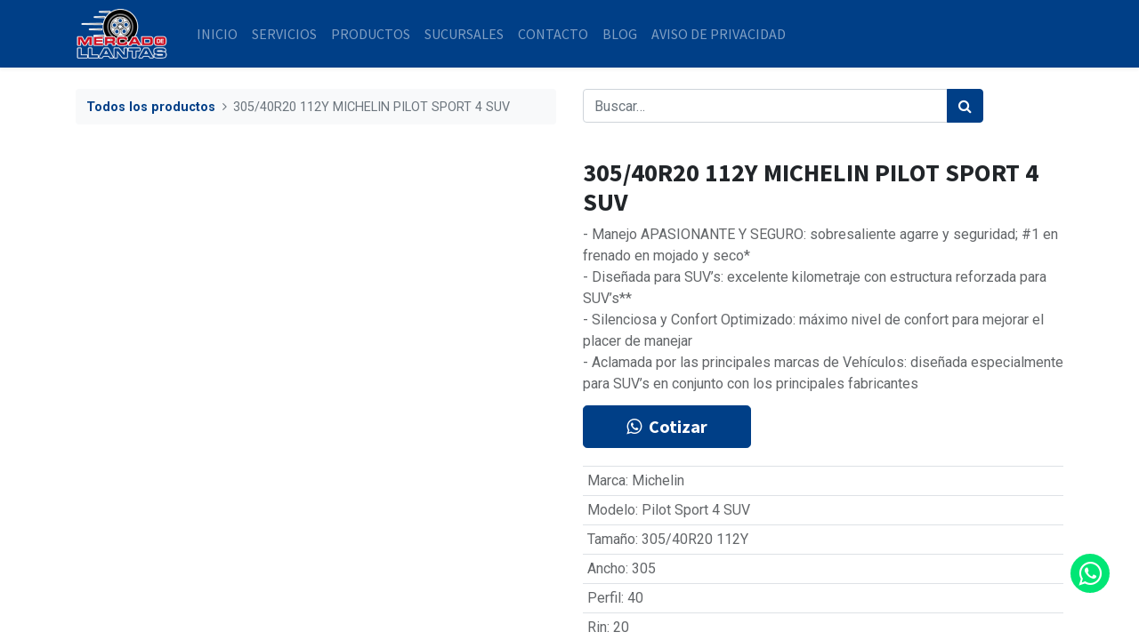

--- FILE ---
content_type: text/html; charset=utf-8
request_url: https://mercadodellantas.com/shop/17219-305-40r20-112y-michelin-pilot-sport-4-suv-3219?page=5
body_size: 8605
content:
<!DOCTYPE html>
        <html lang="es-MX" data-website-id="1" data-main-object="product.template(3219,)" data-oe-company-name="Mercadollantas" data-add2cart-redirect="1">
    <head>
                <meta charset="utf-8"/>
                <meta http-equiv="X-UA-Compatible" content="IE=edge,chrome=1"/>
                <title> 305/40R20 112Y MICHELIN PILOT SPORT 4 SUV | Mercado de Llantas </title>
                <link type="image/x-icon" rel="shortcut icon" href="/web/image/website/1/favicon?unique=87561a0"/>
            <link rel="preload" href="/web/static/lib/fontawesome/fonts/fontawesome-webfont.woff2?v=4.7.0" as="font" crossorigin=""/>
            <link type="text/css" rel="stylesheet" href="/web/assets/31523-e281e73/1/web.assets_common.min.css" data-asset-bundle="web.assets_common" data-asset-version="e281e73"/>
            <link type="text/css" rel="stylesheet" href="/web/assets/31623-4f5309f/1/web.assets_frontend.min.css" data-asset-bundle="web.assets_frontend" data-asset-version="4f5309f"/>
                <script id="web.layout.odooscript" type="text/javascript">
                    var odoo = {
                        csrf_token: "657737ba0bd1cd200c914010fb7bfda1236bf994o1800261391",
                        debug: "",
                    };
                </script>
            <script type="text/javascript">
                odoo.__session_info__ = {"is_admin": false, "is_system": false, "is_website_user": true, "user_id": false, "is_frontend": true, "profile_session": null, "profile_collectors": null, "profile_params": null, "show_effect": "True", "translationURL": "/website/translations", "cache_hashes": {"translations": "bc0fd3c8d785f775c00425c1a65e52dc4d9b66e5"}, "lang_url_code": "es_MX", "geoip_country_code": null};
                if (!/(^|;\s)tz=/.test(document.cookie)) {
                    const userTZ = Intl.DateTimeFormat().resolvedOptions().timeZone;
                    document.cookie = `tz=${userTZ}; path=/`;
                }
            </script>
            <script defer="defer" type="text/javascript" src="/web/assets/752-796b097/1/web.assets_common_minimal.min.js" data-asset-bundle="web.assets_common_minimal" data-asset-version="796b097"></script>
            <script defer="defer" type="text/javascript" src="/web/assets/753-bda3c34/1/web.assets_frontend_minimal.min.js" data-asset-bundle="web.assets_frontend_minimal" data-asset-version="bda3c34"></script>
            <script defer="defer" type="text/javascript" data-src="/web/assets/31517-f491ac2/1/web.assets_common_lazy.min.js" data-asset-bundle="web.assets_common_lazy" data-asset-version="f491ac2"></script>
            <script defer="defer" type="text/javascript" data-src="/web/assets/31624-c1dea90/1/web.assets_frontend_lazy.min.js" data-asset-bundle="web.assets_frontend_lazy" data-asset-version="c1dea90"></script>
                <meta name="google-site-verification" content="uSLB7N6y_Y3ryKKafZWUfHpddGq5b6sqqLXG5D45kgs"/>
            <meta name="viewport" content="width=device-width, initial-scale=1"/>
        <meta name="generator" content="Odoo"/>
        <meta name="description" content=" - Manejo APASIONANTE Y SEGURO: sobresaliente agarre y seguridad; #1 en frenado en mojado y seco*
 - Diseñada para SUV’s: excelente kilometraje con estructura reforzada para SUV’s**
 - Silenciosa y Confort Optimizado: máximo nivel de confort para mejorar el placer de manejar
 - Aclamada por las principales marcas de Vehículos: diseñada especialmente para SUV’s en conjunto con los principales fabricantes"/>
                        <meta property="og:type" content="website"/>
                        <meta property="og:title" content="305/40R20 112Y MICHELIN PILOT SPORT 4 SUV"/>
                        <meta property="og:site_name" content="Mercadollantas"/>
                        <meta property="og:url" content="https://mercadodellantas.com/shop/17219-305-40r20-112y-michelin-pilot-sport-4-suv-3219"/>
                        <meta property="og:image" content="https://mercadodellantas.com/web/image/product.template/3219/image_1024?unique=76b2f29"/>
                        <meta property="og:description" content=" - Manejo APASIONANTE Y SEGURO: sobresaliente agarre y seguridad; #1 en frenado en mojado y seco*
 - Diseñada para SUV’s: excelente kilometraje con estructura reforzada para SUV’s**
 - Silenciosa y Confort Optimizado: máximo nivel de confort para mejorar el placer de manejar
 - Aclamada por las principales marcas de Vehículos: diseñada especialmente para SUV’s en conjunto con los principales fabricantes"/>
                    <meta name="twitter:card" content="summary_large_image"/>
                    <meta name="twitter:title" content="305/40R20 112Y MICHELIN PILOT SPORT 4 SUV"/>
                    <meta name="twitter:image" content="https://mercadodellantas.com/web/image/product.template/3219/image_1024?unique=76b2f29"/>
                    <meta name="twitter:description" content=" - Manejo APASIONANTE Y SEGURO: sobresaliente agarre y seguridad; #1 en frenado en mojado y seco*
 - Diseñada para SUV’s: excelente kilometraje con estructura reforzada para SUV’s**
 - Silenciosa y Confort Optimizado: máximo nivel de confort para mejorar el placer de manejar
 - Aclamada por las principales marcas de Vehículos: diseñada especialmente para SUV’s en conjunto con los principales fabricantes"/>
        <link rel="canonical" href="https://mercadodellantas.com/shop/17219-305-40r20-112y-michelin-pilot-sport-4-suv-3219"/>
        <link rel="preconnect" href="https://fonts.gstatic.com/" crossorigin=""/>
    </head>
            <body class="">
        <div id="wrapwrap" class="   ">
    <header id="top" data-anchor="true" data-name="Header" class="  o_header_standard">
    <nav data-name="Navbar" class="navbar navbar-expand-lg navbar-light o_colored_level o_cc shadow-sm">
            <div id="top_menu_container" class="container justify-content-start justify-content-lg-between">
    <a href="/" class="navbar-brand logo mr-4">
            <span role="img" aria-label="Logo of Mercado de Llantas" title="Mercado de Llantas"><img src="/web/image/website/1/logo/Mercado%20de%20Llantas?unique=87561a0" class="img img-fluid" alt="Mercado de Llantas" loading="lazy"/></span>
        </a>
                <div id="top_menu_collapse" class="collapse navbar-collapse order-last order-lg-0">
    <ul id="top_menu" class="nav navbar-nav o_menu_loading flex-grow-1">
    <li class="nav-item">
        <a role="menuitem" href="/" class="nav-link ">
            <span>INICIO</span>
        </a>
    </li>
    <li class="nav-item">
        <a role="menuitem" href="/servicios" class="nav-link ">
            <span>SERVICIOS</span>
        </a>
    </li>
    <li class="nav-item">
        <a role="menuitem" href="/shop" class="nav-link ">
            <span>PRODUCTOS</span>
        </a>
    </li>
    <li class="nav-item">
        <a role="menuitem" href="/sucursales" class="nav-link ">
            <span>SUCURSALES</span>
        </a>
    </li>
    <li class="nav-item">
        <a role="menuitem" href="/contacto" class="nav-link ">
            <span>CONTACTO</span>
        </a>
    </li>
    <li class="nav-item">
        <a role="menuitem" href="/blog" class="nav-link ">
            <span>BLOG</span>
        </a>
    </li>
    <li class="nav-item">
        <a role="menuitem" href="/aviso-de-privacidad" class="nav-link ">
            <span>AVISO DE PRIVACIDAD</span>
        </a>
    </li>
        <li class="nav-item mx-lg-3 divider d-none"></li> 
        <li class="o_wsale_my_cart align-self-md-start d-none nav-item mx-lg-3">
            <a href="/shop/cart" class="nav-link">
                <i class="fa fa-shopping-cart"></i>
                <sup class="my_cart_quantity badge badge-primary" data-order-id="">0</sup>
            </a>
        </li>
    </ul>
                </div>
    <button type="button" data-toggle="collapse" data-target="#top_menu_collapse" class="navbar-toggler ml-auto">
        <span class="navbar-toggler-icon o_not_editable"></span>
    </button>
            </div>
    </nav>
    </header>
                <main>
            <div itemscope="itemscope" itemtype="http://schema.org/Product" id="wrap" class="js_sale ecom-zoomable zoomodoo-next">
                <div class="oe_structure oe_empty oe_structure_not_nearest" id="oe_structure_website_sale_product_1" data-editor-message="DROP BUILDING BLOCKS HERE TO MAKE THEM AVAILABLE ACROSS ALL PRODUCTS"></div>
                <section id="product_detail" class="container py-4 oe_website_sale " data-view-track="1" data-product-tracking-info="{&#34;item_id&#34;: 3219, &#34;item_name&#34;: &#34;[17219] 305/40R20 112Y MICHELIN PILOT SPORT 4 SUV&#34;, &#34;item_category&#34;: &#34;Llantas / Michelin Rin 20&#34;, &#34;currency&#34;: &#34;MXN&#34;, &#34;price&#34;: 13143.82}">
                    <div class="row">
                        <div class="col-lg-6">
                            <ol class="breadcrumb mb-2">
                                <li class="breadcrumb-item o_not_editable">
                                    <a href="/shop">Todos los productos</a>
                                </li>
                                <li class="breadcrumb-item active">
                                    <span>305/40R20 112Y MICHELIN PILOT SPORT 4 SUV</span>
                                </li>
                            </ol>
                        </div>
                        <div class="col-lg-6">
                            <div class="d-sm-flex justify-content-between mb-2">
    <form method="get" class="o_searchbar_form o_wait_lazy_js s_searchbar_input o_wsale_products_searchbar_form w-100 w-md-auto mr-auto mb-2" action="/shop" data-snippet="s_searchbar_input">
            <div role="search" class="input-group  ">
        <input type="search" name="search" class="search-query form-control oe_search_box None" placeholder="Buscar…" data-search-type="products" data-limit="5" data-display-image="true" data-display-description="true" data-display-extra-link="true" data-display-detail="true" data-order-by="name asc"/>
        <div class="input-group-append">
            <button type="submit" aria-label="Búsqueda" title="Búsqueda" class="btn oe_search_button btn-primary"><i class="fa fa-search"></i></button>
        </div>
    </div>
            <input name="order" type="hidden" class="o_search_order_by" value="name asc"/>
        </form>
        <div class="o_pricelist_dropdown dropdown d-none ml-1 mb-2 float-right">
            <a role="button" href="#" class="dropdown-toggle btn btn-light border-0 px-0 text-muted align-baseline" data-toggle="dropdown">
                Tarifa pública
            </a>
            <div class="dropdown-menu" role="menu">
                    <a role="menuitem" class="dropdown-item" href="/shop/change_pricelist/1">
                        <span class="switcher_pricelist" data-pl_id="1">Tarifa pública</span>
                    </a>
            </div>
        </div>
                            </div>
                        </div>
                    </div>
                    <div class="row">
                        <div class="col-md-6 mt-md-4">
        <div id="o-carousel-product" class="carousel slide position-sticky mb-3 overflow-hidden" data-ride="carousel" data-interval="0">
            <div class="o_carousel_product_outer carousel-outer position-relative flex-grow-1">
                <div class="carousel-inner h-100">
                        <div class="carousel-item h-100 active">
                            <div class="d-flex align-items-center justify-content-center h-100"><img src="/web/image/product.product/3219/image_1024/%5B17219%5D%20305-40R20%20112Y%20MICHELIN%20PILOT%20SPORT%204%20SUV?unique=591bc99" class="img img-fluid product_detail_img mh-100" alt="305/40R20 112Y MICHELIN PILOT SPORT 4 SUV" loading="lazy"/></div>
                        </div>
                </div>
            </div>
        <div class="o_carousel_product_indicators pr-1 overflow-hidden">
        </div>
        </div>
                        </div>
                        <div class="col-md-6 mt-md-4" id="product_details">
                            <h1 itemprop="name">305/40R20 112Y MICHELIN PILOT SPORT 4 SUV</h1>
                            <span itemprop="url" style="display:none;">https://mercadodellantas.com/shop/17219-305-40r20-112y-michelin-pilot-sport-4-suv-3219</span>
                            <span itemprop="image" style="display:none;">https://mercadodellantas.com/web/image/product.template/3219/image_1920?unique=76b2f29</span>
                            <p class="text-muted my-2" placeholder="Una descripción corta que aparecerá también en documentos."> - Manejo APASIONANTE Y SEGURO: sobresaliente agarre y seguridad; #1 en frenado en mojado y seco*<br>
 - Diseñada para SUV’s: excelente kilometraje con estructura reforzada para SUV’s**<br>
 - Silenciosa y Confort Optimizado: máximo nivel de confort para mejorar el placer de manejar<br>
 - Aclamada por las principales marcas de Vehículos: diseñada especialmente para SUV’s en conjunto con los principales fabricantes</p>
                            <form action="/shop/cart/update" method="POST">
                                <input type="hidden" name="csrf_token" value="657737ba0bd1cd200c914010fb7bfda1236bf994o1800261391"/>
                                <div class="js_product js_main_product mb-3">
                                    <div>
      <div itemprop="offers" itemscope="itemscope" itemtype="http://schema.org/Offer" class="product_price d-inline-block mt-2 mb-3" style="display: none !important;">
          <h3 class="css_editable_mode_hidden">
              <span data-oe-type="monetary" data-oe-expression="combination_info[&#39;price&#39;]" class="oe_price" style="white-space: nowrap;">$ <span class="oe_currency_value">13,143.82</span></span>
              <span itemprop="price" style="display:none;">13143.82</span>
              <span itemprop="priceCurrency" style="display:none;">MXN</span>
              <span data-oe-type="monetary" data-oe-expression="combination_info[&#39;list_price&#39;]" style="text-decoration: line-through; white-space: nowrap;" class="text-danger oe_default_price ml-1 h5 d-none">$ <span class="oe_currency_value">13,143.82</span></span>
          </h3>
          <h3 class="css_non_editable_mode_hidden decimal_precision" data-precision="2">
            <span>$ <span class="oe_currency_value">12,210.00</span></span>
          </h3>
      </div>
                                    </div>
                <ul class="d-none js_add_cart_variants" data-attribute_exclusions="{&#34;exclusions&#34;: {&#34;51442&#34;: [], &#34;51441&#34;: [], &#34;51446&#34;: [], &#34;51443&#34;: [], &#34;51444&#34;: [], &#34;51445&#34;: [], &#34;51447&#34;: [], &#34;51448&#34;: [], &#34;51449&#34;: []}, &#34;parent_exclusions&#34;: {}, &#34;parent_combination&#34;: [], &#34;parent_product_name&#34;: null, &#34;mapped_attribute_names&#34;: {&#34;51442&#34;: &#34;Marca: Michelin&#34;, &#34;51441&#34;: &#34;Modelo: Pilot Sport 4 SUV&#34;, &#34;51446&#34;: &#34;Tama\u00f1o: 305/40R20 112Y&#34;, &#34;51443&#34;: &#34;Ancho: 305&#34;, &#34;51444&#34;: &#34;Perfil: 40&#34;, &#34;51445&#34;: &#34;Rin: 20&#34;, &#34;51447&#34;: &#34;\u00cdndice de carga: 112&#34;, &#34;51448&#34;: &#34;Rango de velocidad: Y&#34;, &#34;51449&#34;: &#34;Veh\u00edculo: Passenger Car&#34;}}"></ul>
                <input type="hidden" class="product_template_id" value="3219"/>
                <input type="hidden" class="product_id" name="product_id" value="3219"/>
        <p class="css_not_available_msg alert alert-warning">Esta combinación no existe.</p>
                                    <div id="add_to_cart_wrap" class="d-inline" style="display: none !important;">
                                        <a data-animation-selector=".o_wsale_product_images" role="button" id="add_to_cart" class="btn btn-primary btn-lg js_check_product a-submit my-1 mr-1 px-5 font-weight-bold flex-grow-1" href="#"><i class="fa fa-shopping-cart mr-2"></i>AÑADIR AL CARRITO</a>
                                        <div id="product_option_block" class="d-inline-block align-middle"></div>
                                    </div>
                <a role="button" id="quote_on_whatsapp" class="btn btn-primary btn-lg my-1 mr-1 px-5 font-weight-bold flex-grow-1" href="https://wa.me/9212344055?text=Me gustaría cotizar: mercadodellantas.com/shop/17219-305-40r20-112y-michelin-pilot-sport-4-suv-3219">
                    <i class="fa fa-whatsapp mr-2"></i>Cotizar
                </a>
      <div class="availability_messages o_not_editable"></div>
                                </div>
                            </form>
                            <div id="product_attributes_simple">
                                <table class="table table-sm text-muted ">
                                        <tr>
                                            <td>
                                                <span>Marca</span>:
                                                    <span>Michelin</span>
                                            </td>
                                        </tr>
                                        <tr>
                                            <td>
                                                <span>Modelo</span>:
                                                    <span>Pilot Sport 4 SUV</span>
                                            </td>
                                        </tr>
                                        <tr>
                                            <td>
                                                <span>Tamaño</span>:
                                                    <span>305/40R20 112Y</span>
                                            </td>
                                        </tr>
                                        <tr>
                                            <td>
                                                <span>Ancho</span>:
                                                    <span>305</span>
                                            </td>
                                        </tr>
                                        <tr>
                                            <td>
                                                <span>Perfil</span>:
                                                    <span>40</span>
                                            </td>
                                        </tr>
                                        <tr>
                                            <td>
                                                <span>Rin</span>:
                                                    <span>20</span>
                                            </td>
                                        </tr>
                                        <tr>
                                            <td>
                                                <span>Índice de carga</span>:
                                                    <span>112</span>
                                            </td>
                                        </tr>
                                        <tr>
                                            <td>
                                                <span>Rango de velocidad</span>:
                                                    <span>Y</span>
                                            </td>
                                        </tr>
                                        <tr>
                                            <td>
                                                <span>Vehículo</span>:
                                                    <span>Passenger Car</span>
                                            </td>
                                        </tr>
                                </table>
                            </div>
                            <div id="o_product_terms_and_share">
                            </div>
        </div>
                    </div>
                </section>
                <section class="container oe_website_sale">
                    <style>
                        #ae_product_full_description p {
                            text-align: justify;
                        }
                    </style>
                    <div itemprop="description" id="ae_product_full_description"><h3>Diseño de Piso Asimétrico</h3>
<p>Piso exterior para condiciones secas, piso interior para superficies mojadas. </p>
<h3>Cinturones Híbridos</h3>
<p>Hechos con Aramida &amp; Nylon para un manejo de alta precisión. RANURAS REDISEÑADAS:para fortalecer la banda de rodamiento y tener mayor agarre lateral.</p>
<h3>Bloques Rigidos</h3>
<p>En el diseño de piso para aumentar el kilometraje.</p>
<h3>Nuevo Compuesto de Hule</h3>
<p>Con “innovadores elastómeros funcionales” y fina sílice para un excelente agarre y frenado en superficies mojadas.</p>
<h3>Doble Cinturon (Bi capa)</h3>
<p>Carcasa dual de alta densidad para mayor robustez. 
PROTECTOR DE RIN: disponible en todas las medidas.</p>
<h3>Fino Acabado VELVET</h3>
<p>Atractivo acabado para resaltar el diseño de una SUV.</p>
<p>* Pruebas externas implementadas por TÜV SÜD Product Service, a petición de Michelin, en Agosto y Septiembre 2018, en dimensión 235/60R18 en AUDI Q5 2.0 TDI comparando MICHELIN PILOT SPORT 4 SUV versus las marcas competidoras BRIDGESTONE DUELER H/P SPORT; CONTINENTAL SPORTCONTACT 5 SUV; GOODYEAR EFFICIENT GRIP SUV; DUNLOP SPORTMAXX RT2 SUV; HANKOOK VENTUS PRIME 2; PIRELLI SCORPION VERDE.</p>
<p>** Prueba externa de duración implementada por DEKRA TEST CENTER, a petición de Michelin, en Agosto y Septiembre 2018, en dimensión 235/60R18 en HYUNDAI SANTA FE CRDI comparando MICHELIN PILOT SPORT 4 SUV versus las marcas competidoras BRIDGESTONE DUELER H/P SPORT; CONTINENTAL SPORTCONTACT 5 SUV; GOODYEAR EFFICIENT GRIP SUV; DUNLOP SPORTMAXX RT2 SUV; HANKOOK VENTUS PRIME 2; PIRELLI SCORPION VERDE. Prueba de duración es un promedio de uso real (D50) con 10,000km y se extrapola la duración hasta 1.6mm.</p></div>
                </section>
            <div class="oe_structure oe_empty oe_structure_not_nearest mt16" id="oe_structure_website_sale_product_2" data-editor-message="DROP BUILDING BLOCKS HERE TO MAKE THEM AVAILABLE ACROSS ALL PRODUCTS"></div>
                <section class="pt32 pb32" id="product_fitting">
                    <div class="container">
                        <h3>Vehículos compatibles*</h3>
                        <p>
                            Los siguientes vehículos deben ser compatibles con la llanta
                            "<i>305/40R20 112Y MICHELIN PILOT SPORT 4 SUV</i>"
                            de acuerdo a sus especificaciones de fábrica.
                        </p>
                        <div class="alert alert-primary" role="alert">
                            <b>
                                * Verifique el manual de su vehículo para confirmar las medidas de llanta correctas.
                            </b>
                            <br/>
                            <b>
                                ** No nos hacemos responsables por la compra de llantas incorrectas o
                                errores en los datos mostrados a continuación.
                            </b>
                        </div>
                        <table class="table">
                            <thead>
                                <tr>
                                    <th>Fabricante</th>
                                    <th>Modelo</th>
                                    <th>Año</th>
                                    <th>Tamaño de Llanta</th>
                                </tr>
                            </thead>
                            <tbody>
                                    <tr>
                                        <td>
                                            Porsche
                                        </td>
                                        <td>
                                            Cayenne
                                        </td>
                                        <td>
                                            2019
                                        </td>
                                        <td>
                                            305
                                            40
                                            Z
                                            R
                                            20
                                            XL
                                            112
                                            Y
                                            (Rear)
                                        </td>
                                    </tr>
                                    <tr>
                                        <td>
                                            Porsche
                                        </td>
                                        <td>
                                            Cayenne
                                        </td>
                                        <td>
                                            2019
                                        </td>
                                        <td>
                                            305
                                            40
                                            R
                                            20
                                            XL
                                            112
                                            V
                                            (Rear)
                                        </td>
                                    </tr>
                                    <tr>
                                        <td>
                                            Porsche
                                        </td>
                                        <td>
                                            Cayenne
                                        </td>
                                        <td>
                                            2020
                                        </td>
                                        <td>
                                            305
                                            40
                                            Z
                                            R
                                            20
                                            XL
                                            112
                                            Y
                                            (Rear)
                                        </td>
                                    </tr>
                                    <tr>
                                        <td>
                                            Porsche
                                        </td>
                                        <td>
                                            Cayenne
                                        </td>
                                        <td>
                                            2020
                                        </td>
                                        <td>
                                            305
                                            40
                                            R
                                            20
                                            XL
                                            112
                                            V
                                            (Rear)
                                        </td>
                                    </tr>
                                    <tr>
                                        <td>
                                            Porsche
                                        </td>
                                        <td>
                                            Cayenne
                                        </td>
                                        <td>
                                            2021
                                        </td>
                                        <td>
                                            305
                                            40
                                            Z
                                            R
                                            20
                                            XL
                                            112
                                            Y
                                            (Rear)
                                        </td>
                                    </tr>
                                    <tr>
                                        <td>
                                            Porsche
                                        </td>
                                        <td>
                                            Cayenne
                                        </td>
                                        <td>
                                            2021
                                        </td>
                                        <td>
                                            305
                                            40
                                            R
                                            20
                                            XL
                                            112
                                            V
                                            (Rear)
                                        </td>
                                    </tr>
                                    <tr>
                                        <td>
                                            Porsche
                                        </td>
                                        <td>
                                            Cayenne
                                        </td>
                                        <td>
                                            2022
                                        </td>
                                        <td>
                                            305
                                            40
                                            R
                                            20
                                            XL
                                            112
                                            V
                                            (Rear)
                                        </td>
                                    </tr>
                                    <tr>
                                        <td>
                                            Porsche
                                        </td>
                                        <td>
                                            Cayenne
                                        </td>
                                        <td>
                                            2022
                                        </td>
                                        <td>
                                            305
                                            40
                                            Z
                                            R
                                            20
                                            XL
                                            112
                                            Y
                                            (Rear)
                                        </td>
                                    </tr>
                            </tbody>
                        </table>
                    </div>
                </section>
            </div>
                </main>
                <footer id="bottom" data-anchor="true" data-name="Footer" class="o_footer o_colored_level o_cc ">
                    <div id="footer" class="oe_structure oe_structure_solo" style="">
      <section class="s_text_block pb24 pt32" data-snippet="s_text_block" data-name="Text" style="background-image: none;" data-original-title="" title="" aria-describedby="tooltip435509">
        <div class="container">
          <div class="row" data-original-title="" title="" aria-describedby="tooltip191743">
            <div class="o_colored_level col-lg-4 o_we_force_no_transition">
              <p class="text-muted" data-original-title="" title="" aria-describedby="tooltip561817"><b>Mercado de Llantas ®</b><br/>Av. Juan Escutia 1611&nbsp;<br/>Col. B. Juárez Norte<br/>Coatzacoalcos, Veracruz <br/> </p>
            </div>
            <div class="o_colored_level col-lg-4" data-original-title="" title="" aria-describedby="tooltip77784" style="">
              <p>
                <span class="o_force_ltr">
                  <a href="/aviso-de-privacidad">AVISO DE PRIVACIDAD</a>
                </span>
              </p>
            </div>
            <div class="o_colored_level col-lg-4 o_we_force_no_transition" data-original-title="" title="" aria-describedby="tooltip77784" style="">
              <ul class="list-unstyled mb-2">
                <li data-original-title="" title="" aria-describedby="tooltip923284">
                  <a href="tel:+529212151861">
                    <i class="fa fa-phone fa-fw mr-2" data-original-title="" title="" aria-describedby="tooltip641761"></i>
                  </a>
                  <span class="o_force_ltr">
                    <a href="tel:+529212151861" data-original-title="" title="">9212151861  
</a>
                  </span>
                </li>
                <li data-original-title="" title="" aria-describedby="tooltip186990">
                  <i class="fa fa-envelope fa-fw mr-2"></i>
                  <span>
                    <a href="mailto:ventas@mercadodellantas.com.mx" data-original-title="" title="">ventas@mercadodellantas.com.mx</a>
                  </span>
                </li>
              </ul>
              <div class="s_share no_icon_color text-left" data-snippet="s_share" data-name="Social Media" data-original-title="" title="" aria-describedby="tooltip389769">
                <h5 class="s_share_title d-none">Síganos</h5>
                <a href="https://www.facebook.com/LlanteraSen/" class="s_share_github" target="_blank" data-original-title="" title="">
                  <i class="fa m-1 fa-2x fa-facebook-f" data-original-title="" title="" aria-describedby="tooltip723101"></i>
                </a>
                <a href="https://twitter.com/LlanteraSen" class="s_share_twitter" target="_blank" data-original-title="" title="">
                  <i class="fa fa-twitter m-1 fa-2x" data-original-title="" title="" aria-describedby="tooltip759805"></i>
                </a>
                <a href="https://www.instagram.com/llanterasen/?hl=es" class="s_share_instagram" target="_blank" data-original-title="" title="">
                  <i class="fa fa-2x fa-instagram m-1" data-original-title="" title="" aria-describedby="tooltip660582"></i>
                </a>
              </div>
            </div>
          </div>
        </div>
      </section>
    </div>
  <div id="o_footer_scrolltop_wrapper" class="container h-0 d-flex align-items-center justify-content-center">
      <a id="o_footer_scrolltop" role="button" href="#top" title="Desplazar hacia arriba" class="btn btn-primary rounded-circle d-flex align-items-center justify-content-center">
        <span class="fa fa-1x fa-chevron-up"></span>
      </a>
    </div>
                    <div class="o_footer_copyright o_colored_level o_cc" data-name="Copyright">
                        <div class="container py-3">
                            <div class="row">
                                <div class="col-sm text-center text-sm-left text-muted">
                                    <span class="o_footer_copyright_name mr-2">
      Todos los derechos reservados a Mercado de Llantas</span>
  </div>
                                <div class="col-sm text-center text-sm-right o_not_editable">
        <div class="o_brand_promotion"></div>
                                </div>
                            </div>
                        </div>
                    </div>
                </footer>
            </div>
            <a target="_blank" id="whatsapp_icon" href="https://api.whatsapp.com/send?phone=9212344055&amp;text=Hola, me gustaría cotizar">
                <i class="fa fa-whatsapp"></i>
            </a>
            <script id="tracking_code" async="1" src="https://www.googletagmanager.com/gtag/js?id=G-EHJRL948PZ"></script>
            <script>
                window.dataLayer = window.dataLayer || [];
                function gtag(){dataLayer.push(arguments);}
                gtag('js', new Date());
                gtag('config', 'G-EHJRL948PZ');
            </script>
                <style>
                    div.o_carousel_product_card_body span {
                        display: none;
                    }
                </style>
    </body>
        </html>

--- FILE ---
content_type: application/xml; charset=utf-8
request_url: https://mercadodellantas.com/website_sale_stock/static/src/xml/website_sale_stock_product_availability.xml
body_size: 497
content:
<?xml version="1.0" encoding="UTF-8"?>

<templates>
    <t t-name="website_sale_stock.product_availability">
        <t t-if="product_type == 'product'">
            <!-- show out_of_stock_message whatever the show_availability - pde's spec-->
            <div id="out_of_stock_message" t-if="free_qty lte 0 and !cart_qty" t-attf-class="availability_message_#{product_template}">
                <t t-if='has_out_of_stock_message' t-out='out_of_stock_message'/>
                <t t-elif="!allow_out_of_stock_order">Out of Stock</t>
            </div>
            <div id="threshold_message" t-elif="show_availability and free_qty lte available_threshold" t-attf-class="availability_message_#{product_template}">
                Only <t t-esc='free_qty'/> <t t-esc="uom_name" /> left in stock.
            </div>

            <div t-if="!allow_out_of_stock_order and show_availability and cart_qty" t-attf-class="availability_message_#{product_template} text-warning mt8">
                <t t-if='!free_qty'>
                    You already added all the available product in your cart.
                </t>
                <t t-else=''>
                    You already added <t t-esc="cart_qty" /> <t t-esc="uom_name" /> in your cart.
                </t>
            </div>
        </t>
    </t>
</templates>
